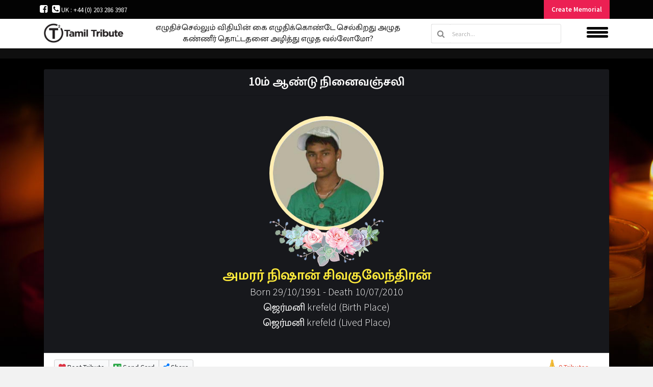

--- FILE ---
content_type: text/html; charset=UTF-8
request_url: https://tamiltribute.com/en/memorial/228/view/person
body_size: 11059
content:
<!DOCTYPE html>
<html>


<head>
    <meta charset="UTF-8">
    <meta name="csrf-token" content="GRAcRoYu3oBARLxggCpCjhdBtHEVXKpTZ88ekrVO">
    <meta name="user-token" content="">
    <title>அமரர் நிஷான் சிவகுலேந்திரன் - 10ம் ஆண்டு நினைவஞ்சலி - Tamil Tribute</title>

    <meta name="viewport" content="width=device-width, initial-scale=1.0">

    <meta name="keywords" content="ஜெர்மனி krefeld, ஜெர்மனி krefeld"/>
<meta name="description" content="&lt;div&gt;ஜெர்மனி krefeld ஐ பிறப்பிடமாகவும், வாழ்விடமாகவும் கொண்டிருந்த நிஷான் சிவகுலேந்திரன் அவர்களின் 10ம் ஆண்டு நினைவஞ்சலி.&lt;/div&gt;&lt;div&gt;&lt;br&gt;&lt;/div&gt;&lt;div style=&quot;text-a...">
<meta property="og:title" content="அமரர் நிஷான் சிவகுலேந்திரன் - 10ம் ஆண்டு நினைவஞ்சலி - Tamil Tribute"/>
<meta property="og:description" content="&lt;div&gt;ஜெர்மனி krefeld ஐ பிறப்பிடமாகவும், வாழ்விடமாகவும் கொண்டிருந்த நிஷான் சிவகுலேந்திரன் அவர்களின் 10ம் ஆண்டு நினைவஞ்சலி.&lt;/div&gt;&lt;div&gt;&lt;br&gt;&lt;/div&gt;&lt;div style=&quot;text-a..."/>
<meta property="og:url" content="https://tamiltribute.com/en/memorial/228/view/person"/>
<meta property="og:site_name" content="Tamil Tribute"/>
<meta property="og:image" content="https://tamiltribute.com/uploads/persons/09_07_02.jpg"/>
<meta name="twitter:card" content="summary" />
<meta name="twitter:site" content="Tamil Tribute" />
<meta name="twitter:title" content="அமரர் நிஷான் சிவகுலேந்திரன் - 10ம் ஆண்டு நினைவஞ்சலி - Tamil Tribute" />
<meta name="twitter:description" content="&lt;div&gt;ஜெர்மனி krefeld ஐ பிறப்பிடமாகவும், வாழ்விடமாகவும் கொண்டிருந்த நிஷான் சிவகுலேந்திரன் அவர்களின் 10ம் ஆண்டு நினைவஞ்சலி.&lt;/div&gt;&lt;div&gt;&lt;br&gt;&lt;/div&gt;&lt;div style=&quot;text-a..." />
<meta name="twitter:image" content="https://tamiltribute.com/uploads/persons/09_07_02.jpg" />
    <link rel="stylesheet" type="text/css" href="https://tamiltribute.com/css/animate.css">
    <link rel="stylesheet" type="text/css" href="https://tamiltribute.com/css/bootstrap.min.css">
    <link rel="stylesheet" type="text/css" href="https://tamiltribute.com/css/line-awesome.css">
    <link rel="stylesheet" type="text/css" href="https://tamiltribute.com/css/flatpickr.min.css">
    <link rel="stylesheet" type="text/css" href="https://tamiltribute.com/css/line-awesome-font-awesome.min.css">
    <link href="https://tamiltribute.com/vendor/fontawesome-free/css/all.min.css" rel="stylesheet" type="text/css">
    <link rel="stylesheet" type="text/css" href="https://tamiltribute.com/css/font-awesome.min.css">
    <link rel="stylesheet" type="text/css" href="https://tamiltribute.com/css/jquery.mCustomScrollbar.min.css">
    <link rel="stylesheet" type="text/css" href="https://tamiltribute.com/lib/slick/slick.css">
    <link rel="stylesheet" type="text/css" href="https://tamiltribute.com/lib/slick/slick-theme.css">
    <link rel="stylesheet" type="text/css" href="https://tamiltribute.com/css/style.css">
    <link rel="stylesheet" type="text/css" href="https://tamiltribute.com/css/responsive.css">
    <link rel="stylesheet" type="text/css" href="https://tamiltribute.com/css/offcanvas.min.css">
    <!-- videojs-->
    <link rel="stylesheet" href="https://vjs.zencdn.net/7.8.3/video-js.css">
    <link media="all" type="text/css" rel="stylesheet" href="//fonts.googleapis.com/css?family=Source+Sans+Pro:400,600,700,900|Mukta+Malar:400,600,700|Catamaran:400,600,700">
    <link rel="stylesheet" type="text/css" href="https://tamiltribute.com/lib/lightgallery/dist/css/lightgallery.css" >
      <script type="text/javascript">
      var APP_URL = "https:\/\/tamiltribute.com";
      </script>
    <script type="text/javascript" src="https://tamiltribute.com/js/jquery.min.js"></script>
    <script src="https://tamiltribute.com/js/share.js"></script>
    <!-- Global site tag (gtag.js) - Google Analytics -->
    <script async src="https://www.googletagmanager.com/gtag/js?id=UA-159926352-1"></script>
    <script>
      window.dataLayer = window.dataLayer || [];
      function gtag(){dataLayer.push(arguments);}
      gtag('js', new Date());

      gtag('config', 'UA-159926352-1');
    </script>

    <!-- Hotjar Tracking Code for https://www.tamiltribute.com -->
    <script>
        (function(h,o,t,j,a,r){
            h.hj=h.hj||function(){(h.hj.q=h.hj.q||[]).push(arguments)};
            h._hjSettings={hjid:2662882,hjsv:6};
            a=o.getElementsByTagName('head')[0];
            r=o.createElement('script');r.async=1;
            r.src=t+h._hjSettings.hjid+j+h._hjSettings.hjsv;
            a.appendChild(r);
        })(window,document,'https://static.hotjar.com/c/hotjar-','.js?sv=');
    </script>

</head>

<body oncontextmenu="return false;">

    <div class="wrapper">

        <div class="topbar">
            <div class="container">
                <div class="row">

                    <div class="col-md-6">
                        <ul class="top-nav social_icon">
                            <li><a href="https://www.facebook.com/TamilTribute/" target="_blank"><i class="fa fa-facebook-square"></i></a></li>
                            <li><a href="tel:+442086385694" target="_blank"><i class="fa fa-phone-square text-white"></i> UK : +44 (0) 203 286 3987</a></li>

                        </ul>
                    </div>
                    <div class="col-md-6">
                        <ul class="top-contact">

                            <li class="create-memorial">
                                <a href="https://tamiltribute.com/en/memorial/create" alt="Create Memorial">

                                    Create Memorial
                                </a>
                            </li>

                            </ul>
                        </div>
                    </div>
                </div>
            </div>

            <header>
                <div class="container">
                    <div class="header-data">
                        <div class="row">
                            <div class="col-md-2  col-xs-10">
                                <div class="logo">
                                    <a href="/"><img src="https://tamiltribute.com/uploads/images/1580397064.png" alt="Marana Arivithal Tamil Obituary | tamil tribute"></a>
                                </div>
                                <section id="offcanvas-sidebar">
                                    <div>

                                      <ul>

                                        <li><a href="https://tamiltribute.com/en">Home</a></li>
                                                                                <li><a href="https://tamiltribute.com/en/login">Login</a></li>
                                        <li><a href="https://tamiltribute.com/en/register">Register</a></li>
                                                                                <li><a href="https://tamiltribute.com/en/search">Browse All</a></li>
                                        <li class="create-memorial"><a href="https://tamiltribute.com/en/memorial/create">Create Memorial</a></li>
                                                                            <li><a href="https://www.facebook.com/TamilTribute/" target="_blank"><i class="fa fa-facebook-square text-white"></i> TamilTribute</a></li>
                                    <li><a href="tel:+442086385694" target="_blank"><i class="fa fa-phone-square text-white"></i> UK : +44 (0) 203 286 3987</a></li>
                                    <li><a href="mailto:info@tamiltribute.com" target="_blank"><i class="fa fa-envelope text-white"></i> info@tamiltribute.com</a></li>

                            </ul>


                        </div>
                    </section>
                </div>
                <div class="col-md-6 d-none d-sm-none d-md-block">
                    <p class="logo-slogan">எழுதிச்செல்லும் விதியின் கை எழுதிக்கொண்டே செல்கிறது அழுத கண்ணீர் தொட்டதனை அழித்து எழுத வல்லோமோ? </p>
                </div>
                <div class="col-md-3  d-none d-sm-none d-md-block">
                    <div class="search-bar">
                        <form method="get" action="https://tamiltribute.com/search">
                            <button type="submit"><i class="fa fa-search"></i></button>
                            <input type="text" name="search_query" value=""placeholder="Search...">

                        </form>
                    </div>
                </div>
                <div class="col-md-1 col-xs-2">
                    <div class="main_menu_icons"></div>
                </div>

            </div>
        </div>
    </div>
</header>


<main class="main-profile-feed">
	<section class="profile-cover-section">
	<div class="container">
		<div class="row">
			<div class="col-md-12">
				<div class="card profile-cover-section-card" style="background:transparent;">
					<div class="card-header">
						<h2 class="text-center">10ம் ஆண்டு நினைவஞ்சலி</h2>
					</div>
					<div class="card-body">
						<div class="user-profy">
							<div class="user-details-profile-img">
                                <img class="person-photo user-details-profile-img-user" src="https://tamiltribute.com/uploads/persons/09_07_02.jpg" alt="அமரர் நிஷான் சிவகுலேந்திரன்">
																                                <img src="https://tamiltribute.com/images/premium/flower.png" class="user-details-profile-img-flower" alt="Premium Design">
																                            </div>

							<h3 id="name-text">அமரர் நிஷான் சிவகுலேந்திரன்</h3>
							<span id="born-death-text"> Born 29/10/1991 - Death 10/07/2010</span>
							<span class="birth-place-text">ஜெர்மனி krefeld (Birth Place)</span>
							<span class="lived-place-text">ஜெர்மனி krefeld (Lived Place)</span>

						</div>

					</div>
					<div class="card-footer">
						<div class="job-status-bar">
							<div class="btn-group btn-group-sm" role="group" aria-label="Basic example">
								<a href="https://tamiltribute.com/en/memorial/228/tribute/add" class="btn btn-light"><i class="fas fa-heart text-danger"></i> Post Tribute</a>
								<a href="https://tamiltribute.com/en/memorial/228/tribute/send-card" class="btn btn-light"><i class="fas fa-address-card text-success"></i> Send Card</a>
								<a href="#" data-toggle="modal" data-target="#social-share-modal" class="btn btn-light"><i class="fas fa-share-alt text-primary"></i> Share</a>
							</div>
							<ul class="like-com">
								 <li><a href="javascript:void(0);" class="active"> <img src="https://tamiltribute.com/images/pray.png" class="pray-premium-img"> 0 Tributes</a></li>
							</ul>
							
						</div>
					</div>
				</div>
			</div>
		</div>
	</div>
</section>
	<div class="main-section" style="margin-top:20px;">
		<div class="container">
			<div class="main-section-data">
				<div class="row">
					<div class="col-lg-12">
						<div class="main-ws-sec">
														<!-- Live streaming section start here -->
														<!-- Live streaming section end here -->

							<!-- Live streaming section start here -->
																					

							<div class="product-feed-tab current" id="overview-dd" >
								<div class="user-profile-ov" style="display:block;">
									<div class="card">
										<div class="card-header">
											<h3><a href="#" title="" class=""><i class="la la-file-text fa-1x"></i>  Overview - அறிவித்தல்</a>
																							</h3>
										</div>
										<div class="card-body">
											<div id="overview-text">
												<div>ஜெர்மனி krefeld ஐ பிறப்பிடமாகவும், வாழ்விடமாகவும் கொண்டிருந்த நிஷான் சிவகுலேந்திரன் அவர்களின் 10ம் ஆண்டு நினைவஞ்சலி.</div><div><br></div><div style="text-align: center;">எங்கள் ஆருயீர் குலக்கொழுந்தே?</div><div style="text-align: center;">புன்னகை பூத்த முகமே!</div><div style="text-align: center;">வாழ்ந்ததெல்லாம் போதுமென்றா</div><div style="text-align: center;">எம்மை பாதியிலேயே தவிக்கவிட்டு சென்றாய்?</div><div style="text-align: center;"><br></div><div style="text-align: center;">இறப்பென்பது நியதியென்பர் ஆனால்</div><div style="text-align: center;">இளம் வயதில் உன்னை இழந்தது நியாயமா?</div><div style="text-align: center;">உதடு மட்டுமே சிரிக்கின்றது</div><div style="text-align: center;">உள்ளமோ கண்ணீரில் மூழ்கின்றது</div><div style="text-align: center;"><br></div><div style="text-align: center;">உன் நினைவோடு நானிருக்க </div><div style="text-align: center;">உற்ற உடன்பிறப்புகள் ஏங்கி நிக்க </div><div style="text-align: center;">எங்கு சென்றாய் என் செல்வமே!!</div><div style="text-align: center;"><br></div><div style="text-align: center;">உன்னிடத்தை  நிரப்பிடவே</div><div style="text-align: center;">அண்டம் எல்லாம் தேடிவிட்டோம்</div><div style="text-align: center;">உனக்கிணையாய் யாருமில்லைப்பா!!</div><div style="text-align: center;"><br></div><div style="text-align: center;">நிஜமாய் கண்ட உன்னை</div><div style="text-align: center;">நிழற்படமாய் பார்க்கும் போது</div><div style="text-align: center;">நெஞ்சம் விம்முகிறது...</div><div style="text-align: center;"><br></div><div style="text-align: center;">நகர்கின்ற நாட்கள் விரைந்து சென்றாலும்</div><div style="text-align: center;">உன் அகலாத நினைவுகளில் நாங்கள் இங்கு</div><div style="text-align: center;">ஆண்டு 10  மறைந்தாலும்</div><div style="text-align: center;">உன் நினைவுகள் ஒரு நாளும்</div><div style="text-align: center;">எம்மை விட்டு மறையாது நிஷான்</div><div style="text-align: center;"><br></div><div style="text-align: center;">படைத்தவனே மறுபிறப்பு என்ற ஒன்று </div><div style="text-align: center;">உண்மையெனில் நீ எம்மோடு வந்திணைய</div><div style="text-align: center;">வேண்டுகிறேன் இறைவனிடம்</div><div style="text-align: center;"><br></div><div style="text-align: center;">கலங்கிய விழிகளுடன் கண்ணீர்த்</div><div style="text-align: center;">துளிகளைக் காணிக்கையாக்கும்....</div><div style="text-align: center; ">குடும்பத்தினர்<br><br></div><div style="text-align: center;"><iframe width="600" height="400" src="https://www.youtube.com/embed/qU1DWM5pf9A" frameborder="0" allow="accelerometer; autoplay; encrypted-media; gyroscope; picture-in-picture" allowfullscreen=""></iframe></div>

											</div>
											<span class="btn btn-secondary btn-sm mt-3 " id="information-text">Information : Family</span>
										</div>
									</div>
								</div>
																				





								<div class="user-profile-ov st2" style="display:none;">
									<div class="card">
										<div class="card-header">
											<h3><a href="#" title="" class=""><i class="fa fa-globe fa-1x"></i> Education Details</a>
																							</h3>
										</div>
										<div class="card-body" id="education-text">
											No Education Details										</div>
									</div>
								</div>
								<div class="user-profile-ov st2" style="display:none;">
									<div class="card">
										<div class="card-header">
											<h3><a href="#" title="" class=""><i class="fa fa-globe fa-1x"></i> Workplace Info</a>
																							</h3>
										</div>
										<div class="card-body" id="workplace-text">

											No Workplace Details
										</div>
									</div>
								</div>
																			
							</div>


						</div>

					</div>

				</div>
			</div>

		</div>
	</div>
</main>

<div class="modal fade user-profile-modal" id="overview-modal" data-backdrop="static" tabindex="-1" role="dialog" aria-labelledby="staticBackdropLabel" aria-hidden="true">
	<div class="modal-dialog" role="document">
		<div class="modal-content">
			<form method="post" id="overview-form">
				<div class="modal-header">
					<h5 class="modal-title" id="overview-info-modal">Overview Info
						<button type="button" class="close" data-dismiss="modal" aria-label="Close">
							<span aria-hidden="true">&times;</span>
						</button>
					</h5>
				</div>
				<div class="modal-body">
					<div class="form-group">
						<label class="col-form-label">Overview:</label>
						<textarea name="overview" class="form-control" rows="5"></textarea>
					</div>
					<div class="form-group">
						<label class="col-form-label">Information:</label>
						<select name="information" class="form-control">
							<option value="">Select</option>
							<option value="Family">Family</option>
							<option value="Relatives">Relatives</option>
							<option value="Friends">Friends</option>
						</select>
					</div>
				</div>
				<div class="modal-footer">
					<button type="button" class="btn btn-secondary" data-dismiss="modal">Close</button>
					<button type="submit" class="btn btn-success">Save</button>
				</div>
			</form>
		</div>
	</div>
</div>
<div class="modal fade user-profile-modal" id="education-modal" data-backdrop="static" tabindex="-1" role="dialog" aria-labelledby="staticBackdropLabel" aria-hidden="true">
	<div class="modal-dialog" role="document">
		<div class="modal-content">
			<form method="post" id="education-form">
				<div class="modal-header">
					<h5 class="modal-title" id="overview-info-modal">Education Info
						<button type="button" class="close" data-dismiss="modal" aria-label="Close">
							<span aria-hidden="true">&times;</span>
						</button>
					</h5>
				</div>
				<div class="modal-body">
					<div class="form-group">
						<label class="col-form-label">Education:</label>
						<textarea name="education" class="form-control" rows="5"></textarea>
					</div>
				</div>
				<div class="modal-footer">
					<button type="button" class="btn btn-secondary" data-dismiss="modal">Close</button>
					<button type="submit" class="btn btn-success">Save</button>
				</div>
			</form>
		</div>
	</div>
</div>
<div class="modal fade user-profile-modal" id="workplace-modal" data-backdrop="static" tabindex="-1" role="dialog" aria-labelledby="staticBackdropLabel" aria-hidden="true">
	<div class="modal-dialog" role="document">
		<div class="modal-content">
			<form id="workplace-form">
				<div class="modal-header">
					<h5 class="modal-title" id="overview-info-modal">Work Place Info
						<button type="button" class="close" data-dismiss="modal" aria-label="Close">
							<span aria-hidden="true">&times;</span>
						</button>
					</h5>
				</div>
				<div class="modal-body">
					<div class="form-group">
						<label class="col-form-label">Work Place:</label>
						<textarea name="workplace" class="form-control" rows="5"></textarea>
					</div>
				</div>
				<div class="modal-footer">
					<button type="button" class="btn btn-secondary" data-dismiss="modal">Close</button>
					<button type="submit" class="btn btn-success">Save</button>
				</div>
			</form>
		</div>
	</div>
</div>
<div class="modal fade user-profile-modal" id="social-share-modal" data-backdrop="static" tabindex="-1" role="dialog" aria-labelledby="staticBackdropLabel" aria-hidden="true">
	<div class="modal-dialog" role="document">
		<div class="modal-content ">
			<form>
				<div class="modal-header">
					<h5 class="modal-title" id="social-share-modal">Social Share
						<button type="button" class="close" data-dismiss="modal" aria-label="Close">
							<span aria-hidden="true">&times;</span>
						</button>
					</h5>
				</div>
				<div class="modal-body">
					<div class="social-share">

						<div class="row">

							<div class="col-xs-2 col-sm-2">
							<div id="social-links"><ul><li><a href="https://www.facebook.com/sharer/sharer.php?u=https://tamiltribute.com/en/memorial/228/view/person" class="social-button btn btn-lg share_icon_facebook" id="my-id" title="Share on Facebook"><span class="fa fa-facebook-official"></span></a></li></ul></div>
							</div>
							<div class="col-xs-2 col-sm-2">
								<div id="social-links"><ul><li><a target="_blank" href="https://wa.me/?text=https://tamiltribute.com/en/memorial/228/view/person" class="social-button btn btn-lg share_icon_whatsapp" id="my-id" title="Share on whatsapp"><span class="fa fa-whatsapp"></span></a></li></ul></div>
							</div>

							<div class="col-xs-2 col-sm-2">
								<div id="social-links"><ul><li><a href="http://www.linkedin.com/shareArticle?mini=true&url=https://tamiltribute.com/en/memorial/228/view/person&title=&summary=" class="social-button btn btn-lg share_icon_linkedin" id="my-id" title="Share on Linked in"><span class="fa fa-linkedin"></span></a></li></ul></div>
							</div>






						</div>




					</div>
				</div>

			</form>
		</div>
	</div>
</div>
<div class="modal fade user-profile-modal" id="birth-lived-place-modal" data-backdrop="static" tabindex="-1" role="dialog" aria-labelledby="staticBackdropLabel" aria-hidden="true">
	<div class="modal-dialog" role="document">
		<div class="modal-content">
			<form>
				<div class="modal-header">
					<h5 class="modal-title" id="birth-lived-place-modal">Birth &ampl Live Places
						<button type="button" class="close" data-dismiss="modal" aria-label="Close">
							<span aria-hidden="true">&times;</span>
						</button>
					</h5>
				</div>
				<div class="modal-body">
					<div class="form-group">
						<label class="col-form-label">Birth Place:</label>
						<input type="text" name="" placeholder="Birth Place" class="form-control">
					</div>
					<div class="form-group">
						<label class="col-form-label">Live Place:</label>
						<input type="text" name="" placeholder="Live Place" class="form-control">
					</div>
				</div>
				<div class="modal-footer">
					<button type="button" class="btn btn-secondary" data-dismiss="modal">Close</button>
					<button type="submit" class="btn btn-success">Save</button>
				</div>
			</form>
		</div>
	</div>
</div>
<div class="modal fade user-profile-modal" id="edit-profile-photo-modal" data-backdrop="static" tabindex="-1" role="dialog" aria-labelledby="staticBackdropLabel" aria-hidden="true">
	<div class="modal-dialog" role="document">
		<div class="modal-content">
			<form id="person-photo-form">
				<div class="modal-header">
					<h5 class="modal-title" id="edit-profile-photo-modal">Change Person Photo
						<button type="button" class="close" data-dismiss="modal" aria-label="Close">
							<span aria-hidden="true">&times;</span>
						</button>
					</h5>
				</div>
				<div class="modal-body">
					<div class="form-group">
						<label class="col-form-label">Choose Image:</label>
						<input type="file" name="person_photo" placeholder="Birth Place" class="form-control">
					</div>

				</div>
				<div class="modal-footer">
					<button type="button" class="btn btn-secondary" data-dismiss="modal">Close</button>
					<button type="submit" onclick="savePersonPhoto();" class="btn btn-success">Save</button>
				</div>
			</form>
		</div>
	</div>
</div>
<div class="modal fade user-profile-modal" id="edit-profile-info-modal" data-backdrop="static" tabindex="-1" role="dialog" aria-labelledby="staticBackdropLabel" aria-hidden="true">
	<div class="modal-dialog" role="document">
		<div class="modal-content">
			<form method="post" id="edit-profile-info-form" >
				<div class="modal-hieader">
					<h5 class="modal-title" id="edit-profile-info-modal">Edit Profile Info
						<button type="button" class="close" data-dismiss="modal" aria-label="Close">
							<span aria-hidden="true">&times;</span>
						</button>
					</h5>
				</div>
				<div class="modal-body">
					<div class="form-group">
						<label class="col-form-label">Person Name:</label>
						<input type="text" name="name" placeholder="Person Name" class="form-control">
					</div>
					<div class="form-group">
						<label class="col-form-label">Born:</label>
						<div class="datefm">
							<input type="text" name="born_date" placeholder="Born Date" class="datepicker form-control flatpickr-input active">

							<i class="fa fa-calendar"></i>
						</div>
					</div>
					<div class="form-group">
						<label class="col-form-label">Death:</label>
						<div class="datefm">
							<input type="text" name="death_date" placeholder="Death Date" class="datepicker flatpickr-input active form-control">
							<i class="fa fa-calendar"></i>
						</div>
					</div>
					<div class="form-group">
						<label class="col-form-label">Birth Place:</label>
						<input type="text"  name="birth_place" placeholder="Birth Place" class="form-control">
					</div>
					<div class="form-group">
						<label class="col-form-label">Lived Place:</label>
						<input type="text" name="lived_place" placeholder="Birth Place" class="form-control">
					</div>
					<div class="form-group">
						<label class="col-form-label">Religion:</label>
						<select name="religion" class="form-control">

							<option value="">Select</option><option  value=1>Hindu</option><option  value=2>Christian</option>
						</select>
					</div>
					<div class="form-group">
						<label class="col-form-label">Community:</label>
						<select name="community" class="form-control">

								<option value="">Select</option><option  value=1>Sri Lankan Tamil</option><option  value=2>Sri Lankan Muslim</option>

						</select>
					</div>
					<div class="form-group">
						<label class="col-form-label">Reason for Death:</label>
						<select name="reason_for_death" class="form-control">
							<option value="">Reason for Death</option>
							<option value="Not Specified">Not Specified</option>
							<option value="Sudden Death">Sudden Death</option>
							<option value="War">War</option>
							<option value="Natural Death">Natural Death</option>
							<option value="Medical Death">Medical Death</option>
						</select>
					</div>
				</div>
				<div class="modal-footer">
					<button type="button" class="btn btn-secondary" data-dismiss="modal">Close</button>
					<button type="submit" class="btn btn-success">Save</button>
				</div>
			</form>
		</div>
	</div>
</div>
<div class="modal fade user-profile-modal" id="events-info-modal" data-backdrop="static" tabindex="-1" role="dialog" aria-labelledby="staticBackdropLabel" aria-hidden="true">
	<div class="modal-dialog" role="document">
		<div class="modal-content">
			<form method="post" id="events-info-form">
				<div class="modal-header">
					<h5 class="modal-title" id="events-info-modal">Events Info
						<button type="button" class="close" data-dismiss="modal" aria-label="Close">
							<span aria-hidden="true">&times;</span>
						</button>
					</h5>
				</div>
				<div class="modal-body">
					<div class="form-group">
						<label class="col-form-label">Events Type:</label>
						<select required name="type" class="form-control" required="">
							<option value="">Select</option><option  value=1>பார்வைக்கு</option><option  value=3>தகனம்</option><option  value=5>கிரியை</option><option  value=6>இறுதி ஆராதனை</option><option  value=7>நல்லடக்கம்</option><option  value=8>மதிய போசனம்</option><option  value=9>Rituals</option><option  value=10>Viewing</option><option  value=11>திருப்பலி</option><option  value=12>நேரடி ஒளிபரப்பு</option><option  value=13>Prayer</option><option  value=14>Cremation</option><option  value=15>விருந்து உபசாரம்</option>


						</select>
					</div>
					<div class="form-group">
						<label class="col-form-label">Date 1:</label>
						<div class="datefm">
							<input required type="text" name="date1" autocomplete="off" placeholder="Date" class="datepicker form-control flatpickr-input" required="">
							<i class="fa fa-calendar"></i>
						</div>
					</div>
					<div class="form-group">
						<label class="col-form-label">Time:</label>
						<div class="datefm">
							<input type="text" name="time1" autocomplete="off" placeholder="Time" class="datepicker form-control flatpickr-input-time">
							<i class="fa fa-calendar"></i>
						</div>
					</div>
					<div class="form-group">
						<label class="col-form-label">Time:</label>
						<div class="datefm">
							<input type="text" name="time2" autocomplete="off" placeholder="Time" class="datepicker form-control flatpickr-input-time">
							<i class="fa fa-calendar"></i>
						</div>
					</div>
					<div class="form-group">
						<label class="col-form-label">Venue :</label>
						<input type="text" name="venue" placeholder="Venue" class="form-control"  required="">
					</div>
					<div class="form-group">
						<label class="col-form-label">Location :</label>
						<input type="text" name="location" placeholder="Location" class="form-control" required="">
					</div>
				</div>
				<div class="modal-footer">
					<button type="button" class="btn btn-secondary" data-dismiss="modal">Close</button>
					<button id="save-event-btn" type="submit" onclick="addEvent();" class="btn btn-success">Save</button>
				</div>
			</form>
		</div>
	</div>
</div>
<div class="modal fade user-profile-modal" id="contacts-modal" data-backdrop="static" tabindex="-1" role="dialog" aria-labelledby="staticBackdropLabel" aria-hidden="true">
	<div class="modal-dialog" role="document">
		<div class="modal-content">
			<form id="contacts-form">
				<div class="modal-header">
					<h5 class="modal-title">Contact Info
						<button type="button" class="close" data-dismiss="modal" aria-label="Close">
							<span aria-hidden="true">&times;</span>
						</button>
					</h5>
				</div>
				<div class="modal-body">
					<div class="form-group">
						<label class="col-form-label">Contact Person Name :</label>
						<input type="text" name="name" placeholder="" class="form-control">
					</div>
					<div class="form-group">
						<label class="col-form-label">Relationship:</label>
						<select name="relationship" class="form-control">
							<option value="">Select</option><option  value=1>சகோதரர்</option><option  value=2>சகோதரி</option><option  value=3>பேரன்</option><option  value=4>Grand Daughter - பேத்தி</option><option  value=5>மகன்</option><option  value=6>மகள்</option><option  value=7>கணவர்</option><option  value=8>மைத்துனர்</option><option  value=9>மனைவி</option><option  value=10>பெறாமகன்</option><option  value=11>மருமகன்</option><option  value=12>அத்தான்</option><option  value=13>பெறாமகள்</option><option  value=14>(வசி வோச் வேக்ஸ்)</option><option  value=15>(வவா)</option><option  value=16>குடும்பத்தினர்</option><option  value=17>உறவினர்</option><option  value=18>மருமகள்</option><option  value=19>Son</option><option  value=20>மைத்துனி</option><option  value=21>சகோதரர்</option><option  value=22>சகலன்</option><option  value=23>-</option><option  value=24>தாய்</option><option  value=25>பெற்றோர்</option><option  value=26>மாமா</option><option  value=27>அப்பம்மா</option><option  value=28>அம்மம்மா</option><option  value=29>தாய்</option><option  value=30>தந்தை</option><option  value=31>அம்மா</option><option  value=32>அப்பா</option><option  value=33>நண்பன்</option><option  value=34>சிறியதந்தை</option><option  value=35>பெரியதந்தை</option><option  value=36>அக்கா</option><option  value=37>அண்ணன்</option><option  value=38>Son-in-law</option><option  value=39>Daughter</option><option  value=40>பிள்ளைகள்</option><option  value=41>Father</option><option  value=42>சம்பந்தி</option><option  value=43>மாமி</option><option  value=44>பெரியம்மா</option><option  value=45>சித்தி</option><option  value=46>பேத்தி</option><option  value=47>பெரியப்பா</option><option  value=48>பெறாமகள்</option>


						</select>
					</div>


					<div class="form-group">
						<label class="col-form-label">Country :</label>
						<select name="country" id="inputCountry" class="form-control">
							<option value="">Select</option><option  value=1>Afghanistan</option><option  value=2>Albania</option><option  value=3>Algeria</option><option  value=4>American Samoa</option><option  value=5>Andorra</option><option  value=6>Angola</option><option  value=7>Anguilla</option><option  value=8>Antarctica</option><option  value=9>Antigua And Barbuda</option><option  value=10>Argentina</option><option  value=11>Armenia</option><option  value=12>Aruba</option><option  value=13>Australia</option><option  value=14>Austria</option><option  value=15>Azerbaijan</option><option  value=16>Bahamas The</option><option  value=17>Bahrain</option><option  value=18>Bangladesh</option><option  value=19>Barbados</option><option  value=20>Belarus</option><option  value=21>Belgium</option><option  value=22>Belize</option><option  value=23>Benin</option><option  value=24>Bermuda</option><option  value=25>Bhutan</option><option  value=26>Bolivia</option><option  value=27>Bosnia and Herzegovina</option><option  value=28>Botswana</option><option  value=29>Bouvet Island</option><option  value=30>Brazil</option><option  value=31>British Indian Ocean Territory</option><option  value=32>Brunei</option><option  value=33>Bulgaria</option><option  value=34>Burkina Faso</option><option  value=35>Burundi</option><option  value=36>Cambodia</option><option  value=37>Cameroon</option><option  value=38>Canada</option><option  value=39>Cape Verde</option><option  value=40>Cayman Islands</option><option  value=41>Central African Republic</option><option  value=42>Chad</option><option  value=43>Chile</option><option  value=44>China</option><option  value=45>Christmas Island</option><option  value=46>Cocos (Keeling) Islands</option><option  value=47>Colombia</option><option  value=48>Comoros</option><option  value=49>Congo</option><option  value=50>Congo The Democratic Republic Of The</option><option  value=51>Cook Islands</option><option  value=52>Costa Rica</option><option  value=53>Cote D Ivoire (Ivory Coast)</option><option  value=54>Croatia (Hrvatska)</option><option  value=55>Cuba</option><option  value=56>Cyprus</option><option  value=57>Czech Republic</option><option  value=58>Denmark</option><option  value=59>Djibouti</option><option  value=60>Dominica</option><option  value=61>Dominican Republic</option><option  value=62>East Timor</option><option  value=63>Ecuador</option><option  value=64>Egypt</option><option  value=65>El Salvador</option><option  value=66>Equatorial Guinea</option><option  value=67>Eritrea</option><option  value=68>Estonia</option><option  value=69>Ethiopia</option><option  value=70>External Territories of Australia</option><option  value=71>Falkland Islands</option><option  value=72>Faroe Islands</option><option  value=73>Fiji Islands</option><option  value=74>Finland</option><option  value=75>France</option><option  value=76>French Guiana</option><option  value=77>French Polynesia</option><option  value=78>French Southern Territories</option><option  value=79>Gabon</option><option  value=80>Gambia The</option><option  value=81>Georgia</option><option  value=82>Germany</option><option  value=83>Ghana</option><option  value=84>Gibraltar</option><option  value=85>Greece</option><option  value=86>Greenland</option><option  value=87>Grenada</option><option  value=88>Guadeloupe</option><option  value=89>Guam</option><option  value=90>Guatemala</option><option  value=91>Guernsey and Alderney</option><option  value=92>Guinea</option><option  value=93>Guinea-Bissau</option><option  value=94>Guyana</option><option  value=95>Haiti</option><option  value=96>Heard and McDonald Islands</option><option  value=97>Honduras</option><option  value=98>Hong Kong S.A.R.</option><option  value=99>Hungary</option><option  value=100>Iceland</option><option  value=101>India</option><option  value=102>Indonesia</option><option  value=103>Iran</option><option  value=104>Iraq</option><option  value=105>Ireland</option><option  value=106>Israel</option><option  value=107>Italy</option><option  value=108>Jamaica</option><option  value=109>Japan</option><option  value=110>Jersey</option><option  value=111>Jordan</option><option  value=112>Kazakhstan</option><option  value=113>Kenya</option><option  value=114>Kiribati</option><option  value=115>Korea North</option><option  value=116>Korea South</option><option  value=117>Kuwait</option><option  value=118>Kyrgyzstan</option><option  value=119>Laos</option><option  value=120>Latvia</option><option  value=121>Lebanon</option><option  value=122>Lesotho</option><option  value=123>Liberia</option><option  value=124>Libya</option><option  value=125>Liechtenstein</option><option  value=126>Lithuania</option><option  value=127>Luxembourg</option><option  value=128>Macau S.A.R.</option><option  value=129>Macedonia</option><option  value=130>Madagascar</option><option  value=131>Malawi</option><option  value=132>Malaysia</option><option  value=133>Maldives</option><option  value=134>Mali</option><option  value=135>Malta</option><option  value=136>Man (Isle of)</option><option  value=137>Marshall Islands</option><option  value=138>Martinique</option><option  value=139>Mauritania</option><option  value=140>Mauritius</option><option  value=141>Mayotte</option><option  value=142>Mexico</option><option  value=143>Micronesia</option><option  value=144>Moldova</option><option  value=145>Monaco</option><option  value=146>Mongolia</option><option  value=147>Montserrat</option><option  value=148>Morocco</option><option  value=149>Mozambique</option><option  value=150>Myanmar</option><option  value=151>Namibia</option><option  value=152>Nauru</option><option  value=153>Nepal</option><option  value=154>Netherlands Antilles</option><option  value=155>Netherlands The</option><option  value=156>New Caledonia</option><option  value=157>New Zealand</option><option  value=158>Nicaragua</option><option  value=159>Niger</option><option  value=160>Nigeria</option><option  value=161>Niue</option><option  value=162>Norfolk Island</option><option  value=163>Northern Mariana Islands</option><option  value=164>Norway</option><option  value=165>Oman</option><option  value=166>Pakistan</option><option  value=167>Palau</option><option  value=168>Palestinian Territory Occupied</option><option  value=169>Panama</option><option  value=170>Papua new Guinea</option><option  value=171>Paraguay</option><option  value=172>Peru</option><option  value=173>Philippines</option><option  value=174>Pitcairn Island</option><option  value=175>Poland</option><option  value=176>Portugal</option><option  value=177>Puerto Rico</option><option  value=178>Qatar</option><option  value=179>Reunion</option><option  value=180>Romania</option><option  value=181>Russia</option><option  value=182>Rwanda</option><option  value=183>Saint Helena</option><option  value=184>Saint Kitts And Nevis</option><option  value=185>Saint Lucia</option><option  value=186>Saint Pierre and Miquelon</option><option  value=187>Saint Vincent And The Grenadines</option><option  value=188>Samoa</option><option  value=189>San Marino</option><option  value=190>Sao Tome and Principe</option><option  value=191>Saudi Arabia</option><option  value=192>Senegal</option><option  value=193>Serbia</option><option  value=194>Seychelles</option><option  value=195>Sierra Leone</option><option  value=196>Singapore</option><option  value=197>Slovakia</option><option  value=198>Slovenia</option><option  value=199>Smaller Territories of the UK</option><option  value=200>Solomon Islands</option><option  value=201>Somalia</option><option  value=202>South Africa</option><option  value=203>South Georgia</option><option  value=204>South Sudan</option><option  value=205>Spain</option><option  value=206>Sri Lanka</option><option  value=207>Sudan</option><option  value=208>Suriname</option><option  value=209>Svalbard And Jan Mayen Islands</option><option  value=210>Swaziland</option><option  value=211>Sweden</option><option  value=212>Switzerland</option><option  value=213>Syria</option><option  value=214>Taiwan</option><option  value=215>Tajikistan</option><option  value=216>Tanzania</option><option  value=217>Thailand</option><option  value=218>Togo</option><option  value=219>Tokelau</option><option  value=220>Tonga</option><option  value=221>Trinidad And Tobago</option><option  value=222>Tunisia</option><option  value=223>Turkey</option><option  value=224>Turkmenistan</option><option  value=225>Turks And Caicos Islands</option><option  value=226>Tuvalu</option><option  value=227>Uganda</option><option  value=228>Ukraine</option><option  value=229>United Arab Emirates</option><option  value=230>United Kingdom</option><option  value=231>United States</option><option  value=232>United States Minor Outlying Islands</option><option  value=233>Uruguay</option><option  value=234>Uzbekistan</option><option  value=235>Vanuatu</option><option  value=236>Vatican City State (Holy See)</option><option  value=237>Venezuela</option><option  value=238>Vietnam</option><option  value=239>Virgin Islands (British)</option><option  value=240>Virgin Islands (US)</option><option  value=241>Wallis And Futuna Islands</option><option  value=242>Western Sahara</option><option  value=243>Yemen</option><option  value=244>Yugoslavia</option><option  value=245>Zambia</option><option  value=246>Zimbabwe</option>
						</select>
					</div>
					<div class="form-group">
						<label class="col-form-label">Phone :</label>
						<input type="text" name="phone" placeholder="" class="form-control">
					</div>
					<div class="form-group">
						<label class="col-form-label">
						<input type="checkbox" name="is_whatsapp_enabled" value="1" />Whatsapp</label>
						<label class="col-form-label">
						<input type="checkbox" name="is_callable" value="1" >Call
					</label>
					</div>
				</div>
				<div class="modal-footer">
					<button type="button" class="btn btn-secondary" data-dismiss="modal">Close</button>
					<button type="submit" id="save-contact-btn"  onclick="addContact();" class="btn btn-success">Save</button>
				</div>
			</form>
		</div>
	</div>
</div>
<script type="text/javascript">
var memorial = '228';
var person = '228';
</script>


<footer>
    <div class="footy-sec mn no-margin">
        <div class="container">
            <ul>

                <li><a href="https://tamiltribute.com/en/about-us" title="">About Us</a></li>
                <li><a href="https://tamiltribute.com/en/terms-and-conditions" title="">Terms &amp; Conditions</a></li>
                <li><a href="https://tamiltribute.com/en/privacy-policy" title="">Privacy Policy</a></li>
                  <li><a href="https://tamiltribute.com/en/contact-us" title="">Contact Us</a></li>

            </ul>
            <p>&copy; 2020 All Rights Reserved Tamil Tribute</p>


        </div>
    </div>
</footer>


</div>



<script type="text/javascript" src="https://tamiltribute.com/js/popper.js"></script>
<script type="text/javascript" src="https://tamiltribute.com/js/bootstrap.min.js"></script>
<script type="text/javascript" src="https://tamiltribute.com/js/jquery.mCustomScrollbar.js"></script>
<script type="text/javascript" src="https://tamiltribute.com/lib/slick/slick.min.js"></script>
<script type="text/javascript" src="https://tamiltribute.com/js/scrollbar.js"></script>
<script type="text/javascript" src="https://tamiltribute.com/js/flatpickr.min.js"></script>
<script type="text/javascript" src="https://tamiltribute.com/js/script.js"></script>
<script type="text/javascript" src="https://tamiltribute.com/js/offcanvas.min.js"></script>

<script type="text/javascript">
    $(document).ready(function(){
        $('#lightgallery').lightGallery();
    });
    $(".top-language-select").change(function()
    {
        document.location.href = 'https://tamiltribute.com/'+$(this).val();
    });
</script>
<script src="https://tamiltribute.com/js/picturefill.min.js"></script>
<script src="https://tamiltribute.com/lib/lightgallery/dist/js/lightgallery-all.min.js"></script>
<script src="https://tamiltribute.com/lib/lightgallery/lib/jquery.mousewheel.min.js"></script>
<script src="https://vjs.zencdn.net/7.8.3/video.js"></script>
<script src="https://tamiltribute.com/js/custom.js"></script>




</body>


</html>
